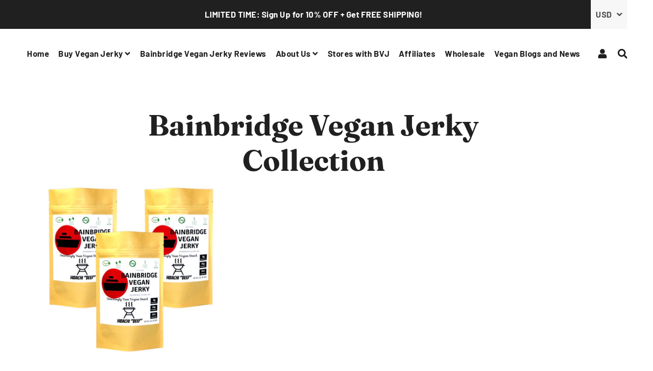

--- FILE ---
content_type: text/html; charset=utf-8
request_url: https://www.bainbridgevegan.com/collections/bainbridge-vegan-jerky/vegan-jerkey
body_size: 19835
content:
<!doctype html>
<html class="no-js" lang="en">
  <head>
<meta name="smart-seo-integrated" content="true" /><title>Bainbridge Vegan Jerky Collection</title>
<meta name="description" content="" />
<meta name="smartseo-keyword" content="" />
<meta name="smartseo-timestamp" content="0" />



<!-- Basic page needs ================================================== -->
  <meta charset="utf-8">
  <meta http-equiv="X-UA-Compatible" content="IE=edge,chrome=1">
  <link rel="canonical" href="https://www.bainbridgevegan.com/collections/bainbridge-vegan-jerky/vegan-jerkey">
  <meta name="viewport" content="width=device-width,initial-scale=1,shrink-to-fit=no">
  <meta name="theme-color" content="#5600e3">
  <meta name="apple-mobile-web-app-capable" content="yes">
  <meta name="mobile-web-app-capable" content="yes">
  <meta name="author" content="Debutify">

  <!-- Fav icon ================================================== -->
  
    <link sizes="192x192" rel="shortcut icon" href="//www.bainbridgevegan.com/cdn/shop/files/Favicon_BVJ_Logo_500_squared_trans_192x192.png?v=1614965782" type="image/png">
  

  <!-- Title and description ================================================== -->

  <!-- Social meta ================================================== -->
  <!-- /snippets/social-meta-tags.liquid -->




<meta property="og:site_name" content="Bainbridge Vegan Company">
<meta property="og:url" content="https://www.bainbridgevegan.com/collections/bainbridge-vegan-jerky/vegan-jerkey">
<meta property="og:title" content="Bainbridge Vegan Jerky Collection">
<meta property="og:type" content="product.group">
<meta property="og:description" content="Bainbridge Vegan Jerky goes beyond meat, to provide mouthwatering vegan / vegetarian jerky. Loaded with plant-based protein, all-natural, non-GMO, gluten-free vegan snacks. Resealable pouches keep the vegan meat fresh. Our meatless jerky is 100% vegan food. We produce top-tier fake meats loved by vegans and omnivores!">





  <meta name="twitter:site" content="@BainbridgeVegan">

<meta name="twitter:card" content="summary_large_image">
<meta name="twitter:title" content="Bainbridge Vegan Jerky Collection">
<meta name="twitter:description" content="Bainbridge Vegan Jerky goes beyond meat, to provide mouthwatering vegan / vegetarian jerky. Loaded with plant-based protein, all-natural, non-GMO, gluten-free vegan snacks. Resealable pouches keep the vegan meat fresh. Our meatless jerky is 100% vegan food. We produce top-tier fake meats loved by vegans and omnivores!">


  <!-- CSS ================================================== -->
  <link href="//www.bainbridgevegan.com/cdn/shop/t/2/assets/theme.scss.css?v=178047552263870209641759260734" rel="stylesheet" type="text/css" media="all" />

  <!-- Vendors ================================================== -->
  <link rel="stylesheet" href="https://use.fontawesome.com/releases/v5.7.2/css/all.css" integrity="sha384-fnmOCqbTlWIlj8LyTjo7mOUStjsKC4pOpQbqyi7RrhN7udi9RwhKkMHpvLbHG9Sr" crossorigin="anonymous">
  
  <!-- Sections ================================================== -->
  <script>
    window.theme = window.theme || {};
    theme.strings = {
      zoomClose: "Close (Esc)",
      zoomPrev: "Previous (Left arrow key)",
      zoomNext: "Next (Right arrow key)",
      moneyFormat: "${{amount}}",
      addressError: "Error looking up that address",
      addressNoResults: "No results for that address",
      addressQueryLimit: "You have exceeded the Google API usage limit. Consider upgrading to a \u003ca href=\"https:\/\/developers.google.com\/maps\/premium\/usage-limits\"\u003ePremium Plan\u003c\/a\u003e.",
      authError: "There was a problem authenticating your Google Maps account.",
      cartCookie: "Enable cookies to use the shopping cart"
    };
    theme.settings = {
      cartType: "drawer",
      gridType: null
    };
  </script>

  <script src="//www.bainbridgevegan.com/cdn/shop/t/2/assets/jquery-2.2.3.min.js?v=58211863146907186831613922582" type="text/javascript"></script>
  
  <script id="currencyDetector">
    function setCurrency(){
      if (localStorage.currencySet) {} else {
        $.getJSON('https://ipapi.co/json/', function(data) {
          var json = JSON.stringify(data, null, 2);
          var obj = JSON.parse(json);
          var currency = obj.currency;
          var defaultCurrency = "USD";
          var currencySelector = $(".currency-selector");
          var currentCurrency = currencySelector.val();
          var currencyForm = $(".currency-form");
          
          if (currency == currentCurrency) {} else {if (currency == 'CAD'){
                currencySelector.val('CAD').trigger('change');
              }else{
                currencySelector.val(defaultCurrency).trigger('change');
              }}
        });
      }
    }
    setCurrency();
  </script>
  
  <script src="//www.bainbridgevegan.com/cdn/shop/t/2/assets/lazysizes.min.js?v=155223123402716617051613922582" async="async"></script>

  <script src="//www.bainbridgevegan.com/cdn/shop/t/2/assets/theme.js?v=60893862518229241571613922594" defer="defer"></script>

  <!-- Header hook for plugins ================================================== -->
  <script>window.performance && window.performance.mark && window.performance.mark('shopify.content_for_header.start');</script><meta name="google-site-verification" content="CQj0RKcwZSeGKE3ZfNgQkuTsLE-mLOfQqJF73P4LDnA">
<meta name="facebook-domain-verification" content="x42o2eww2qa23kxdsr9dwb1m0hmpcm">
<meta name="facebook-domain-verification" content="cteyhm48ejr6jitztyz1w5y731n956">
<meta id="shopify-digital-wallet" name="shopify-digital-wallet" content="/54307520683/digital_wallets/dialog">
<meta name="shopify-checkout-api-token" content="2c7171fc93c18e2c088c4022d169fa50">
<meta id="in-context-paypal-metadata" data-shop-id="54307520683" data-venmo-supported="false" data-environment="production" data-locale="en_US" data-paypal-v4="true" data-currency="USD">
<link rel="alternate" type="application/atom+xml" title="Feed" href="/collections/bainbridge-vegan-jerky/vegan-jerkey.atom" />
<link rel="alternate" type="application/json+oembed" href="https://www.bainbridgevegan.com/collections/bainbridge-vegan-jerky/vegan-jerkey.oembed">
<script async="async" src="/checkouts/internal/preloads.js?locale=en-US"></script>
<link rel="preconnect" href="https://shop.app" crossorigin="anonymous">
<script async="async" src="https://shop.app/checkouts/internal/preloads.js?locale=en-US&shop_id=54307520683" crossorigin="anonymous"></script>
<script id="apple-pay-shop-capabilities" type="application/json">{"shopId":54307520683,"countryCode":"US","currencyCode":"USD","merchantCapabilities":["supports3DS"],"merchantId":"gid:\/\/shopify\/Shop\/54307520683","merchantName":"Bainbridge Vegan Company","requiredBillingContactFields":["postalAddress","email"],"requiredShippingContactFields":["postalAddress","email"],"shippingType":"shipping","supportedNetworks":["visa","masterCard","amex","discover","elo","jcb"],"total":{"type":"pending","label":"Bainbridge Vegan Company","amount":"1.00"},"shopifyPaymentsEnabled":true,"supportsSubscriptions":true}</script>
<script id="shopify-features" type="application/json">{"accessToken":"2c7171fc93c18e2c088c4022d169fa50","betas":["rich-media-storefront-analytics"],"domain":"www.bainbridgevegan.com","predictiveSearch":true,"shopId":54307520683,"locale":"en"}</script>
<script>var Shopify = Shopify || {};
Shopify.shop = "bainbridge-vegan.myshopify.com";
Shopify.locale = "en";
Shopify.currency = {"active":"USD","rate":"1.0"};
Shopify.country = "US";
Shopify.theme = {"name":"debutify Debutify 2.0.2","id":119940284587,"schema_name":"Debutify","schema_version":"2.0.1","theme_store_id":null,"role":"main"};
Shopify.theme.handle = "null";
Shopify.theme.style = {"id":null,"handle":null};
Shopify.cdnHost = "www.bainbridgevegan.com/cdn";
Shopify.routes = Shopify.routes || {};
Shopify.routes.root = "/";</script>
<script type="module">!function(o){(o.Shopify=o.Shopify||{}).modules=!0}(window);</script>
<script>!function(o){function n(){var o=[];function n(){o.push(Array.prototype.slice.apply(arguments))}return n.q=o,n}var t=o.Shopify=o.Shopify||{};t.loadFeatures=n(),t.autoloadFeatures=n()}(window);</script>
<script>
  window.ShopifyPay = window.ShopifyPay || {};
  window.ShopifyPay.apiHost = "shop.app\/pay";
  window.ShopifyPay.redirectState = null;
</script>
<script id="shop-js-analytics" type="application/json">{"pageType":"collection"}</script>
<script defer="defer" async type="module" src="//www.bainbridgevegan.com/cdn/shopifycloud/shop-js/modules/v2/client.init-shop-cart-sync_BT-GjEfc.en.esm.js"></script>
<script defer="defer" async type="module" src="//www.bainbridgevegan.com/cdn/shopifycloud/shop-js/modules/v2/chunk.common_D58fp_Oc.esm.js"></script>
<script defer="defer" async type="module" src="//www.bainbridgevegan.com/cdn/shopifycloud/shop-js/modules/v2/chunk.modal_xMitdFEc.esm.js"></script>
<script type="module">
  await import("//www.bainbridgevegan.com/cdn/shopifycloud/shop-js/modules/v2/client.init-shop-cart-sync_BT-GjEfc.en.esm.js");
await import("//www.bainbridgevegan.com/cdn/shopifycloud/shop-js/modules/v2/chunk.common_D58fp_Oc.esm.js");
await import("//www.bainbridgevegan.com/cdn/shopifycloud/shop-js/modules/v2/chunk.modal_xMitdFEc.esm.js");

  window.Shopify.SignInWithShop?.initShopCartSync?.({"fedCMEnabled":true,"windoidEnabled":true});

</script>
<script>
  window.Shopify = window.Shopify || {};
  if (!window.Shopify.featureAssets) window.Shopify.featureAssets = {};
  window.Shopify.featureAssets['shop-js'] = {"shop-cart-sync":["modules/v2/client.shop-cart-sync_DZOKe7Ll.en.esm.js","modules/v2/chunk.common_D58fp_Oc.esm.js","modules/v2/chunk.modal_xMitdFEc.esm.js"],"init-fed-cm":["modules/v2/client.init-fed-cm_B6oLuCjv.en.esm.js","modules/v2/chunk.common_D58fp_Oc.esm.js","modules/v2/chunk.modal_xMitdFEc.esm.js"],"shop-cash-offers":["modules/v2/client.shop-cash-offers_D2sdYoxE.en.esm.js","modules/v2/chunk.common_D58fp_Oc.esm.js","modules/v2/chunk.modal_xMitdFEc.esm.js"],"shop-login-button":["modules/v2/client.shop-login-button_QeVjl5Y3.en.esm.js","modules/v2/chunk.common_D58fp_Oc.esm.js","modules/v2/chunk.modal_xMitdFEc.esm.js"],"pay-button":["modules/v2/client.pay-button_DXTOsIq6.en.esm.js","modules/v2/chunk.common_D58fp_Oc.esm.js","modules/v2/chunk.modal_xMitdFEc.esm.js"],"shop-button":["modules/v2/client.shop-button_DQZHx9pm.en.esm.js","modules/v2/chunk.common_D58fp_Oc.esm.js","modules/v2/chunk.modal_xMitdFEc.esm.js"],"avatar":["modules/v2/client.avatar_BTnouDA3.en.esm.js"],"init-windoid":["modules/v2/client.init-windoid_CR1B-cfM.en.esm.js","modules/v2/chunk.common_D58fp_Oc.esm.js","modules/v2/chunk.modal_xMitdFEc.esm.js"],"init-shop-for-new-customer-accounts":["modules/v2/client.init-shop-for-new-customer-accounts_C_vY_xzh.en.esm.js","modules/v2/client.shop-login-button_QeVjl5Y3.en.esm.js","modules/v2/chunk.common_D58fp_Oc.esm.js","modules/v2/chunk.modal_xMitdFEc.esm.js"],"init-shop-email-lookup-coordinator":["modules/v2/client.init-shop-email-lookup-coordinator_BI7n9ZSv.en.esm.js","modules/v2/chunk.common_D58fp_Oc.esm.js","modules/v2/chunk.modal_xMitdFEc.esm.js"],"init-shop-cart-sync":["modules/v2/client.init-shop-cart-sync_BT-GjEfc.en.esm.js","modules/v2/chunk.common_D58fp_Oc.esm.js","modules/v2/chunk.modal_xMitdFEc.esm.js"],"shop-toast-manager":["modules/v2/client.shop-toast-manager_DiYdP3xc.en.esm.js","modules/v2/chunk.common_D58fp_Oc.esm.js","modules/v2/chunk.modal_xMitdFEc.esm.js"],"init-customer-accounts":["modules/v2/client.init-customer-accounts_D9ZNqS-Q.en.esm.js","modules/v2/client.shop-login-button_QeVjl5Y3.en.esm.js","modules/v2/chunk.common_D58fp_Oc.esm.js","modules/v2/chunk.modal_xMitdFEc.esm.js"],"init-customer-accounts-sign-up":["modules/v2/client.init-customer-accounts-sign-up_iGw4briv.en.esm.js","modules/v2/client.shop-login-button_QeVjl5Y3.en.esm.js","modules/v2/chunk.common_D58fp_Oc.esm.js","modules/v2/chunk.modal_xMitdFEc.esm.js"],"shop-follow-button":["modules/v2/client.shop-follow-button_CqMgW2wH.en.esm.js","modules/v2/chunk.common_D58fp_Oc.esm.js","modules/v2/chunk.modal_xMitdFEc.esm.js"],"checkout-modal":["modules/v2/client.checkout-modal_xHeaAweL.en.esm.js","modules/v2/chunk.common_D58fp_Oc.esm.js","modules/v2/chunk.modal_xMitdFEc.esm.js"],"shop-login":["modules/v2/client.shop-login_D91U-Q7h.en.esm.js","modules/v2/chunk.common_D58fp_Oc.esm.js","modules/v2/chunk.modal_xMitdFEc.esm.js"],"lead-capture":["modules/v2/client.lead-capture_BJmE1dJe.en.esm.js","modules/v2/chunk.common_D58fp_Oc.esm.js","modules/v2/chunk.modal_xMitdFEc.esm.js"],"payment-terms":["modules/v2/client.payment-terms_Ci9AEqFq.en.esm.js","modules/v2/chunk.common_D58fp_Oc.esm.js","modules/v2/chunk.modal_xMitdFEc.esm.js"]};
</script>
<script>(function() {
  var isLoaded = false;
  function asyncLoad() {
    if (isLoaded) return;
    isLoaded = true;
    var urls = ["\/\/cdn.shopify.com\/proxy\/ca0b6cad4103ed65769e122511dfc885472c54314ed1c06cda59d615004870ca\/api.goaffpro.com\/loader.js?shop=bainbridge-vegan.myshopify.com\u0026sp-cache-control=cHVibGljLCBtYXgtYWdlPTkwMA"];
    for (var i = 0; i < urls.length; i++) {
      var s = document.createElement('script');
      s.type = 'text/javascript';
      s.async = true;
      s.src = urls[i];
      var x = document.getElementsByTagName('script')[0];
      x.parentNode.insertBefore(s, x);
    }
  };
  if(window.attachEvent) {
    window.attachEvent('onload', asyncLoad);
  } else {
    window.addEventListener('load', asyncLoad, false);
  }
})();</script>
<script id="__st">var __st={"a":54307520683,"offset":-28800,"reqid":"f2c71404-41f8-4129-b0bd-5b7ee5014329-1769267287","pageurl":"www.bainbridgevegan.com\/collections\/bainbridge-vegan-jerky\/vegan-jerkey","u":"71311a93c713","p":"collection","rtyp":"collection","rid":247054368939};</script>
<script>window.ShopifyPaypalV4VisibilityTracking = true;</script>
<script id="captcha-bootstrap">!function(){'use strict';const t='contact',e='account',n='new_comment',o=[[t,t],['blogs',n],['comments',n],[t,'customer']],c=[[e,'customer_login'],[e,'guest_login'],[e,'recover_customer_password'],[e,'create_customer']],r=t=>t.map((([t,e])=>`form[action*='/${t}']:not([data-nocaptcha='true']) input[name='form_type'][value='${e}']`)).join(','),a=t=>()=>t?[...document.querySelectorAll(t)].map((t=>t.form)):[];function s(){const t=[...o],e=r(t);return a(e)}const i='password',u='form_key',d=['recaptcha-v3-token','g-recaptcha-response','h-captcha-response',i],f=()=>{try{return window.sessionStorage}catch{return}},m='__shopify_v',_=t=>t.elements[u];function p(t,e,n=!1){try{const o=window.sessionStorage,c=JSON.parse(o.getItem(e)),{data:r}=function(t){const{data:e,action:n}=t;return t[m]||n?{data:e,action:n}:{data:t,action:n}}(c);for(const[e,n]of Object.entries(r))t.elements[e]&&(t.elements[e].value=n);n&&o.removeItem(e)}catch(o){console.error('form repopulation failed',{error:o})}}const l='form_type',E='cptcha';function T(t){t.dataset[E]=!0}const w=window,h=w.document,L='Shopify',v='ce_forms',y='captcha';let A=!1;((t,e)=>{const n=(g='f06e6c50-85a8-45c8-87d0-21a2b65856fe',I='https://cdn.shopify.com/shopifycloud/storefront-forms-hcaptcha/ce_storefront_forms_captcha_hcaptcha.v1.5.2.iife.js',D={infoText:'Protected by hCaptcha',privacyText:'Privacy',termsText:'Terms'},(t,e,n)=>{const o=w[L][v],c=o.bindForm;if(c)return c(t,g,e,D).then(n);var r;o.q.push([[t,g,e,D],n]),r=I,A||(h.body.append(Object.assign(h.createElement('script'),{id:'captcha-provider',async:!0,src:r})),A=!0)});var g,I,D;w[L]=w[L]||{},w[L][v]=w[L][v]||{},w[L][v].q=[],w[L][y]=w[L][y]||{},w[L][y].protect=function(t,e){n(t,void 0,e),T(t)},Object.freeze(w[L][y]),function(t,e,n,w,h,L){const[v,y,A,g]=function(t,e,n){const i=e?o:[],u=t?c:[],d=[...i,...u],f=r(d),m=r(i),_=r(d.filter((([t,e])=>n.includes(e))));return[a(f),a(m),a(_),s()]}(w,h,L),I=t=>{const e=t.target;return e instanceof HTMLFormElement?e:e&&e.form},D=t=>v().includes(t);t.addEventListener('submit',(t=>{const e=I(t);if(!e)return;const n=D(e)&&!e.dataset.hcaptchaBound&&!e.dataset.recaptchaBound,o=_(e),c=g().includes(e)&&(!o||!o.value);(n||c)&&t.preventDefault(),c&&!n&&(function(t){try{if(!f())return;!function(t){const e=f();if(!e)return;const n=_(t);if(!n)return;const o=n.value;o&&e.removeItem(o)}(t);const e=Array.from(Array(32),(()=>Math.random().toString(36)[2])).join('');!function(t,e){_(t)||t.append(Object.assign(document.createElement('input'),{type:'hidden',name:u})),t.elements[u].value=e}(t,e),function(t,e){const n=f();if(!n)return;const o=[...t.querySelectorAll(`input[type='${i}']`)].map((({name:t})=>t)),c=[...d,...o],r={};for(const[a,s]of new FormData(t).entries())c.includes(a)||(r[a]=s);n.setItem(e,JSON.stringify({[m]:1,action:t.action,data:r}))}(t,e)}catch(e){console.error('failed to persist form',e)}}(e),e.submit())}));const S=(t,e)=>{t&&!t.dataset[E]&&(n(t,e.some((e=>e===t))),T(t))};for(const o of['focusin','change'])t.addEventListener(o,(t=>{const e=I(t);D(e)&&S(e,y())}));const B=e.get('form_key'),M=e.get(l),P=B&&M;t.addEventListener('DOMContentLoaded',(()=>{const t=y();if(P)for(const e of t)e.elements[l].value===M&&p(e,B);[...new Set([...A(),...v().filter((t=>'true'===t.dataset.shopifyCaptcha))])].forEach((e=>S(e,t)))}))}(h,new URLSearchParams(w.location.search),n,t,e,['guest_login'])})(!0,!0)}();</script>
<script integrity="sha256-4kQ18oKyAcykRKYeNunJcIwy7WH5gtpwJnB7kiuLZ1E=" data-source-attribution="shopify.loadfeatures" defer="defer" src="//www.bainbridgevegan.com/cdn/shopifycloud/storefront/assets/storefront/load_feature-a0a9edcb.js" crossorigin="anonymous"></script>
<script crossorigin="anonymous" defer="defer" src="//www.bainbridgevegan.com/cdn/shopifycloud/storefront/assets/shopify_pay/storefront-65b4c6d7.js?v=20250812"></script>
<script data-source-attribution="shopify.dynamic_checkout.dynamic.init">var Shopify=Shopify||{};Shopify.PaymentButton=Shopify.PaymentButton||{isStorefrontPortableWallets:!0,init:function(){window.Shopify.PaymentButton.init=function(){};var t=document.createElement("script");t.src="https://www.bainbridgevegan.com/cdn/shopifycloud/portable-wallets/latest/portable-wallets.en.js",t.type="module",document.head.appendChild(t)}};
</script>
<script data-source-attribution="shopify.dynamic_checkout.buyer_consent">
  function portableWalletsHideBuyerConsent(e){var t=document.getElementById("shopify-buyer-consent"),n=document.getElementById("shopify-subscription-policy-button");t&&n&&(t.classList.add("hidden"),t.setAttribute("aria-hidden","true"),n.removeEventListener("click",e))}function portableWalletsShowBuyerConsent(e){var t=document.getElementById("shopify-buyer-consent"),n=document.getElementById("shopify-subscription-policy-button");t&&n&&(t.classList.remove("hidden"),t.removeAttribute("aria-hidden"),n.addEventListener("click",e))}window.Shopify?.PaymentButton&&(window.Shopify.PaymentButton.hideBuyerConsent=portableWalletsHideBuyerConsent,window.Shopify.PaymentButton.showBuyerConsent=portableWalletsShowBuyerConsent);
</script>
<script data-source-attribution="shopify.dynamic_checkout.cart.bootstrap">document.addEventListener("DOMContentLoaded",(function(){function t(){return document.querySelector("shopify-accelerated-checkout-cart, shopify-accelerated-checkout")}if(t())Shopify.PaymentButton.init();else{new MutationObserver((function(e,n){t()&&(Shopify.PaymentButton.init(),n.disconnect())})).observe(document.body,{childList:!0,subtree:!0})}}));
</script>
<link id="shopify-accelerated-checkout-styles" rel="stylesheet" media="screen" href="https://www.bainbridgevegan.com/cdn/shopifycloud/portable-wallets/latest/accelerated-checkout-backwards-compat.css" crossorigin="anonymous">
<style id="shopify-accelerated-checkout-cart">
        #shopify-buyer-consent {
  margin-top: 1em;
  display: inline-block;
  width: 100%;
}

#shopify-buyer-consent.hidden {
  display: none;
}

#shopify-subscription-policy-button {
  background: none;
  border: none;
  padding: 0;
  text-decoration: underline;
  font-size: inherit;
  cursor: pointer;
}

#shopify-subscription-policy-button::before {
  box-shadow: none;
}

      </style>

<script>window.performance && window.performance.mark && window.performance.mark('shopify.content_for_header.end');</script>
  
  <script src="//www.bainbridgevegan.com/cdn/shop/t/2/assets/modernizr.min.js?v=21391054748206432451613922583" type="text/javascript"></script>

  
  
  
<!-- "snippets/booster-common.liquid" was not rendered, the associated app was uninstalled -->
<script defer src='https://cdn.debutify.com/scripts/production/YmFpbmJyaWRnZS12ZWdhbi5teXNob3BpZnkuY29t/debutify_script_tags.js'></script><meta property="og:image" content="https://cdn.shopify.com/s/files/1/0543/0752/0683/files/BVJ_Logo_1200_x_628_Shopify_d6bb560b-f8b5-4f00-84c5-64c17bc8af3f.png?v=1615402778" />
<meta property="og:image:secure_url" content="https://cdn.shopify.com/s/files/1/0543/0752/0683/files/BVJ_Logo_1200_x_628_Shopify_d6bb560b-f8b5-4f00-84c5-64c17bc8af3f.png?v=1615402778" />
<meta property="og:image:width" content="1200" />
<meta property="og:image:height" content="628" />
<link href="https://monorail-edge.shopifysvc.com" rel="dns-prefetch">
<script>(function(){if ("sendBeacon" in navigator && "performance" in window) {try {var session_token_from_headers = performance.getEntriesByType('navigation')[0].serverTiming.find(x => x.name == '_s').description;} catch {var session_token_from_headers = undefined;}var session_cookie_matches = document.cookie.match(/_shopify_s=([^;]*)/);var session_token_from_cookie = session_cookie_matches && session_cookie_matches.length === 2 ? session_cookie_matches[1] : "";var session_token = session_token_from_headers || session_token_from_cookie || "";function handle_abandonment_event(e) {var entries = performance.getEntries().filter(function(entry) {return /monorail-edge.shopifysvc.com/.test(entry.name);});if (!window.abandonment_tracked && entries.length === 0) {window.abandonment_tracked = true;var currentMs = Date.now();var navigation_start = performance.timing.navigationStart;var payload = {shop_id: 54307520683,url: window.location.href,navigation_start,duration: currentMs - navigation_start,session_token,page_type: "collection"};window.navigator.sendBeacon("https://monorail-edge.shopifysvc.com/v1/produce", JSON.stringify({schema_id: "online_store_buyer_site_abandonment/1.1",payload: payload,metadata: {event_created_at_ms: currentMs,event_sent_at_ms: currentMs}}));}}window.addEventListener('pagehide', handle_abandonment_event);}}());</script>
<script id="web-pixels-manager-setup">(function e(e,d,r,n,o){if(void 0===o&&(o={}),!Boolean(null===(a=null===(i=window.Shopify)||void 0===i?void 0:i.analytics)||void 0===a?void 0:a.replayQueue)){var i,a;window.Shopify=window.Shopify||{};var t=window.Shopify;t.analytics=t.analytics||{};var s=t.analytics;s.replayQueue=[],s.publish=function(e,d,r){return s.replayQueue.push([e,d,r]),!0};try{self.performance.mark("wpm:start")}catch(e){}var l=function(){var e={modern:/Edge?\/(1{2}[4-9]|1[2-9]\d|[2-9]\d{2}|\d{4,})\.\d+(\.\d+|)|Firefox\/(1{2}[4-9]|1[2-9]\d|[2-9]\d{2}|\d{4,})\.\d+(\.\d+|)|Chrom(ium|e)\/(9{2}|\d{3,})\.\d+(\.\d+|)|(Maci|X1{2}).+ Version\/(15\.\d+|(1[6-9]|[2-9]\d|\d{3,})\.\d+)([,.]\d+|)( \(\w+\)|)( Mobile\/\w+|) Safari\/|Chrome.+OPR\/(9{2}|\d{3,})\.\d+\.\d+|(CPU[ +]OS|iPhone[ +]OS|CPU[ +]iPhone|CPU IPhone OS|CPU iPad OS)[ +]+(15[._]\d+|(1[6-9]|[2-9]\d|\d{3,})[._]\d+)([._]\d+|)|Android:?[ /-](13[3-9]|1[4-9]\d|[2-9]\d{2}|\d{4,})(\.\d+|)(\.\d+|)|Android.+Firefox\/(13[5-9]|1[4-9]\d|[2-9]\d{2}|\d{4,})\.\d+(\.\d+|)|Android.+Chrom(ium|e)\/(13[3-9]|1[4-9]\d|[2-9]\d{2}|\d{4,})\.\d+(\.\d+|)|SamsungBrowser\/([2-9]\d|\d{3,})\.\d+/,legacy:/Edge?\/(1[6-9]|[2-9]\d|\d{3,})\.\d+(\.\d+|)|Firefox\/(5[4-9]|[6-9]\d|\d{3,})\.\d+(\.\d+|)|Chrom(ium|e)\/(5[1-9]|[6-9]\d|\d{3,})\.\d+(\.\d+|)([\d.]+$|.*Safari\/(?![\d.]+ Edge\/[\d.]+$))|(Maci|X1{2}).+ Version\/(10\.\d+|(1[1-9]|[2-9]\d|\d{3,})\.\d+)([,.]\d+|)( \(\w+\)|)( Mobile\/\w+|) Safari\/|Chrome.+OPR\/(3[89]|[4-9]\d|\d{3,})\.\d+\.\d+|(CPU[ +]OS|iPhone[ +]OS|CPU[ +]iPhone|CPU IPhone OS|CPU iPad OS)[ +]+(10[._]\d+|(1[1-9]|[2-9]\d|\d{3,})[._]\d+)([._]\d+|)|Android:?[ /-](13[3-9]|1[4-9]\d|[2-9]\d{2}|\d{4,})(\.\d+|)(\.\d+|)|Mobile Safari.+OPR\/([89]\d|\d{3,})\.\d+\.\d+|Android.+Firefox\/(13[5-9]|1[4-9]\d|[2-9]\d{2}|\d{4,})\.\d+(\.\d+|)|Android.+Chrom(ium|e)\/(13[3-9]|1[4-9]\d|[2-9]\d{2}|\d{4,})\.\d+(\.\d+|)|Android.+(UC? ?Browser|UCWEB|U3)[ /]?(15\.([5-9]|\d{2,})|(1[6-9]|[2-9]\d|\d{3,})\.\d+)\.\d+|SamsungBrowser\/(5\.\d+|([6-9]|\d{2,})\.\d+)|Android.+MQ{2}Browser\/(14(\.(9|\d{2,})|)|(1[5-9]|[2-9]\d|\d{3,})(\.\d+|))(\.\d+|)|K[Aa][Ii]OS\/(3\.\d+|([4-9]|\d{2,})\.\d+)(\.\d+|)/},d=e.modern,r=e.legacy,n=navigator.userAgent;return n.match(d)?"modern":n.match(r)?"legacy":"unknown"}(),u="modern"===l?"modern":"legacy",c=(null!=n?n:{modern:"",legacy:""})[u],f=function(e){return[e.baseUrl,"/wpm","/b",e.hashVersion,"modern"===e.buildTarget?"m":"l",".js"].join("")}({baseUrl:d,hashVersion:r,buildTarget:u}),m=function(e){var d=e.version,r=e.bundleTarget,n=e.surface,o=e.pageUrl,i=e.monorailEndpoint;return{emit:function(e){var a=e.status,t=e.errorMsg,s=(new Date).getTime(),l=JSON.stringify({metadata:{event_sent_at_ms:s},events:[{schema_id:"web_pixels_manager_load/3.1",payload:{version:d,bundle_target:r,page_url:o,status:a,surface:n,error_msg:t},metadata:{event_created_at_ms:s}}]});if(!i)return console&&console.warn&&console.warn("[Web Pixels Manager] No Monorail endpoint provided, skipping logging."),!1;try{return self.navigator.sendBeacon.bind(self.navigator)(i,l)}catch(e){}var u=new XMLHttpRequest;try{return u.open("POST",i,!0),u.setRequestHeader("Content-Type","text/plain"),u.send(l),!0}catch(e){return console&&console.warn&&console.warn("[Web Pixels Manager] Got an unhandled error while logging to Monorail."),!1}}}}({version:r,bundleTarget:l,surface:e.surface,pageUrl:self.location.href,monorailEndpoint:e.monorailEndpoint});try{o.browserTarget=l,function(e){var d=e.src,r=e.async,n=void 0===r||r,o=e.onload,i=e.onerror,a=e.sri,t=e.scriptDataAttributes,s=void 0===t?{}:t,l=document.createElement("script"),u=document.querySelector("head"),c=document.querySelector("body");if(l.async=n,l.src=d,a&&(l.integrity=a,l.crossOrigin="anonymous"),s)for(var f in s)if(Object.prototype.hasOwnProperty.call(s,f))try{l.dataset[f]=s[f]}catch(e){}if(o&&l.addEventListener("load",o),i&&l.addEventListener("error",i),u)u.appendChild(l);else{if(!c)throw new Error("Did not find a head or body element to append the script");c.appendChild(l)}}({src:f,async:!0,onload:function(){if(!function(){var e,d;return Boolean(null===(d=null===(e=window.Shopify)||void 0===e?void 0:e.analytics)||void 0===d?void 0:d.initialized)}()){var d=window.webPixelsManager.init(e)||void 0;if(d){var r=window.Shopify.analytics;r.replayQueue.forEach((function(e){var r=e[0],n=e[1],o=e[2];d.publishCustomEvent(r,n,o)})),r.replayQueue=[],r.publish=d.publishCustomEvent,r.visitor=d.visitor,r.initialized=!0}}},onerror:function(){return m.emit({status:"failed",errorMsg:"".concat(f," has failed to load")})},sri:function(e){var d=/^sha384-[A-Za-z0-9+/=]+$/;return"string"==typeof e&&d.test(e)}(c)?c:"",scriptDataAttributes:o}),m.emit({status:"loading"})}catch(e){m.emit({status:"failed",errorMsg:(null==e?void 0:e.message)||"Unknown error"})}}})({shopId: 54307520683,storefrontBaseUrl: "https://www.bainbridgevegan.com",extensionsBaseUrl: "https://extensions.shopifycdn.com/cdn/shopifycloud/web-pixels-manager",monorailEndpoint: "https://monorail-edge.shopifysvc.com/unstable/produce_batch",surface: "storefront-renderer",enabledBetaFlags: ["2dca8a86"],webPixelsConfigList: [{"id":"1078001835","configuration":"{\"shop\":\"bainbridge-vegan.myshopify.com\",\"cookie_duration\":\"604800\"}","eventPayloadVersion":"v1","runtimeContext":"STRICT","scriptVersion":"a2e7513c3708f34b1f617d7ce88f9697","type":"APP","apiClientId":2744533,"privacyPurposes":["ANALYTICS","MARKETING"],"dataSharingAdjustments":{"protectedCustomerApprovalScopes":["read_customer_address","read_customer_email","read_customer_name","read_customer_personal_data","read_customer_phone"]}},{"id":"516423851","configuration":"{\"config\":\"{\\\"pixel_id\\\":\\\"AW-940720716\\\",\\\"target_country\\\":\\\"US\\\",\\\"gtag_events\\\":[{\\\"type\\\":\\\"search\\\",\\\"action_label\\\":\\\"AW-940720716\\\/zhpdCJ3zrd0BEMyEycAD\\\"},{\\\"type\\\":\\\"begin_checkout\\\",\\\"action_label\\\":\\\"AW-940720716\\\/V7VDCJrzrd0BEMyEycAD\\\"},{\\\"type\\\":\\\"view_item\\\",\\\"action_label\\\":[\\\"AW-940720716\\\/kEkJCJTzrd0BEMyEycAD\\\",\\\"MC-0ERYR6MNLG\\\"]},{\\\"type\\\":\\\"purchase\\\",\\\"action_label\\\":[\\\"AW-940720716\\\/MfguCJHzrd0BEMyEycAD\\\",\\\"MC-0ERYR6MNLG\\\"]},{\\\"type\\\":\\\"page_view\\\",\\\"action_label\\\":[\\\"AW-940720716\\\/FcMHCI7zrd0BEMyEycAD\\\",\\\"MC-0ERYR6MNLG\\\"]},{\\\"type\\\":\\\"add_payment_info\\\",\\\"action_label\\\":\\\"AW-940720716\\\/Bb5-CKDzrd0BEMyEycAD\\\"},{\\\"type\\\":\\\"add_to_cart\\\",\\\"action_label\\\":\\\"AW-940720716\\\/JR6aCJfzrd0BEMyEycAD\\\"}],\\\"enable_monitoring_mode\\\":false}\"}","eventPayloadVersion":"v1","runtimeContext":"OPEN","scriptVersion":"b2a88bafab3e21179ed38636efcd8a93","type":"APP","apiClientId":1780363,"privacyPurposes":[],"dataSharingAdjustments":{"protectedCustomerApprovalScopes":["read_customer_address","read_customer_email","read_customer_name","read_customer_personal_data","read_customer_phone"]}},{"id":"188711083","configuration":"{\"pixel_id\":\"185496040076275\",\"pixel_type\":\"facebook_pixel\",\"metaapp_system_user_token\":\"-\"}","eventPayloadVersion":"v1","runtimeContext":"OPEN","scriptVersion":"ca16bc87fe92b6042fbaa3acc2fbdaa6","type":"APP","apiClientId":2329312,"privacyPurposes":["ANALYTICS","MARKETING","SALE_OF_DATA"],"dataSharingAdjustments":{"protectedCustomerApprovalScopes":["read_customer_address","read_customer_email","read_customer_name","read_customer_personal_data","read_customer_phone"]}},{"id":"68976811","configuration":"{\"tagID\":\"2612894129372\"}","eventPayloadVersion":"v1","runtimeContext":"STRICT","scriptVersion":"18031546ee651571ed29edbe71a3550b","type":"APP","apiClientId":3009811,"privacyPurposes":["ANALYTICS","MARKETING","SALE_OF_DATA"],"dataSharingAdjustments":{"protectedCustomerApprovalScopes":["read_customer_address","read_customer_email","read_customer_name","read_customer_personal_data","read_customer_phone"]}},{"id":"89030827","eventPayloadVersion":"v1","runtimeContext":"LAX","scriptVersion":"1","type":"CUSTOM","privacyPurposes":["ANALYTICS"],"name":"Google Analytics tag (migrated)"},{"id":"shopify-app-pixel","configuration":"{}","eventPayloadVersion":"v1","runtimeContext":"STRICT","scriptVersion":"0450","apiClientId":"shopify-pixel","type":"APP","privacyPurposes":["ANALYTICS","MARKETING"]},{"id":"shopify-custom-pixel","eventPayloadVersion":"v1","runtimeContext":"LAX","scriptVersion":"0450","apiClientId":"shopify-pixel","type":"CUSTOM","privacyPurposes":["ANALYTICS","MARKETING"]}],isMerchantRequest: false,initData: {"shop":{"name":"Bainbridge Vegan Company","paymentSettings":{"currencyCode":"USD"},"myshopifyDomain":"bainbridge-vegan.myshopify.com","countryCode":"US","storefrontUrl":"https:\/\/www.bainbridgevegan.com"},"customer":null,"cart":null,"checkout":null,"productVariants":[],"purchasingCompany":null},},"https://www.bainbridgevegan.com/cdn","fcfee988w5aeb613cpc8e4bc33m6693e112",{"modern":"","legacy":""},{"shopId":"54307520683","storefrontBaseUrl":"https:\/\/www.bainbridgevegan.com","extensionBaseUrl":"https:\/\/extensions.shopifycdn.com\/cdn\/shopifycloud\/web-pixels-manager","surface":"storefront-renderer","enabledBetaFlags":"[\"2dca8a86\"]","isMerchantRequest":"false","hashVersion":"fcfee988w5aeb613cpc8e4bc33m6693e112","publish":"custom","events":"[[\"page_viewed\",{}],[\"collection_viewed\",{\"collection\":{\"id\":\"247054368939\",\"title\":\"Bainbridge Vegan Jerky Collection\",\"productVariants\":[{\"price\":{\"amount\":26.5,\"currencyCode\":\"USD\"},\"product\":{\"title\":\"Bainbridge Vegan Jerky - Hibachi \\\"Beef\\\" Vegan Beef Jerky, 3 oz (Pack of 3)\",\"vendor\":\"Bainbridge Vegan Jerky\",\"id\":\"6240100319403\",\"untranslatedTitle\":\"Bainbridge Vegan Jerky - Hibachi \\\"Beef\\\" Vegan Beef Jerky, 3 oz (Pack of 3)\",\"url\":\"\/products\/hibachibeef\",\"type\":\"Grocery \u0026 Gourmet Food\"},\"id\":\"38135450632363\",\"image\":{\"src\":\"\/\/www.bainbridgevegan.com\/cdn\/shop\/products\/1Hibachi3PKHighContrast7.28.212000.png?v=1628893076\"},\"sku\":\"398PL714BVJHIBACHI3OZ3PK2499\",\"title\":\"Default Title\",\"untranslatedTitle\":\"Default Title\"}]}}]]"});</script><script>
  window.ShopifyAnalytics = window.ShopifyAnalytics || {};
  window.ShopifyAnalytics.meta = window.ShopifyAnalytics.meta || {};
  window.ShopifyAnalytics.meta.currency = 'USD';
  var meta = {"products":[{"id":6240100319403,"gid":"gid:\/\/shopify\/Product\/6240100319403","vendor":"Bainbridge Vegan Jerky","type":"Grocery \u0026 Gourmet Food","handle":"hibachibeef","variants":[{"id":38135450632363,"price":2650,"name":"Bainbridge Vegan Jerky - Hibachi \"Beef\" Vegan Beef Jerky, 3 oz (Pack of 3)","public_title":null,"sku":"398PL714BVJHIBACHI3OZ3PK2499"}],"remote":false}],"page":{"pageType":"collection","resourceType":"collection","resourceId":247054368939,"requestId":"f2c71404-41f8-4129-b0bd-5b7ee5014329-1769267287"}};
  for (var attr in meta) {
    window.ShopifyAnalytics.meta[attr] = meta[attr];
  }
</script>
<script class="analytics">
  (function () {
    var customDocumentWrite = function(content) {
      var jquery = null;

      if (window.jQuery) {
        jquery = window.jQuery;
      } else if (window.Checkout && window.Checkout.$) {
        jquery = window.Checkout.$;
      }

      if (jquery) {
        jquery('body').append(content);
      }
    };

    var hasLoggedConversion = function(token) {
      if (token) {
        return document.cookie.indexOf('loggedConversion=' + token) !== -1;
      }
      return false;
    }

    var setCookieIfConversion = function(token) {
      if (token) {
        var twoMonthsFromNow = new Date(Date.now());
        twoMonthsFromNow.setMonth(twoMonthsFromNow.getMonth() + 2);

        document.cookie = 'loggedConversion=' + token + '; expires=' + twoMonthsFromNow;
      }
    }

    var trekkie = window.ShopifyAnalytics.lib = window.trekkie = window.trekkie || [];
    if (trekkie.integrations) {
      return;
    }
    trekkie.methods = [
      'identify',
      'page',
      'ready',
      'track',
      'trackForm',
      'trackLink'
    ];
    trekkie.factory = function(method) {
      return function() {
        var args = Array.prototype.slice.call(arguments);
        args.unshift(method);
        trekkie.push(args);
        return trekkie;
      };
    };
    for (var i = 0; i < trekkie.methods.length; i++) {
      var key = trekkie.methods[i];
      trekkie[key] = trekkie.factory(key);
    }
    trekkie.load = function(config) {
      trekkie.config = config || {};
      trekkie.config.initialDocumentCookie = document.cookie;
      var first = document.getElementsByTagName('script')[0];
      var script = document.createElement('script');
      script.type = 'text/javascript';
      script.onerror = function(e) {
        var scriptFallback = document.createElement('script');
        scriptFallback.type = 'text/javascript';
        scriptFallback.onerror = function(error) {
                var Monorail = {
      produce: function produce(monorailDomain, schemaId, payload) {
        var currentMs = new Date().getTime();
        var event = {
          schema_id: schemaId,
          payload: payload,
          metadata: {
            event_created_at_ms: currentMs,
            event_sent_at_ms: currentMs
          }
        };
        return Monorail.sendRequest("https://" + monorailDomain + "/v1/produce", JSON.stringify(event));
      },
      sendRequest: function sendRequest(endpointUrl, payload) {
        // Try the sendBeacon API
        if (window && window.navigator && typeof window.navigator.sendBeacon === 'function' && typeof window.Blob === 'function' && !Monorail.isIos12()) {
          var blobData = new window.Blob([payload], {
            type: 'text/plain'
          });

          if (window.navigator.sendBeacon(endpointUrl, blobData)) {
            return true;
          } // sendBeacon was not successful

        } // XHR beacon

        var xhr = new XMLHttpRequest();

        try {
          xhr.open('POST', endpointUrl);
          xhr.setRequestHeader('Content-Type', 'text/plain');
          xhr.send(payload);
        } catch (e) {
          console.log(e);
        }

        return false;
      },
      isIos12: function isIos12() {
        return window.navigator.userAgent.lastIndexOf('iPhone; CPU iPhone OS 12_') !== -1 || window.navigator.userAgent.lastIndexOf('iPad; CPU OS 12_') !== -1;
      }
    };
    Monorail.produce('monorail-edge.shopifysvc.com',
      'trekkie_storefront_load_errors/1.1',
      {shop_id: 54307520683,
      theme_id: 119940284587,
      app_name: "storefront",
      context_url: window.location.href,
      source_url: "//www.bainbridgevegan.com/cdn/s/trekkie.storefront.8d95595f799fbf7e1d32231b9a28fd43b70c67d3.min.js"});

        };
        scriptFallback.async = true;
        scriptFallback.src = '//www.bainbridgevegan.com/cdn/s/trekkie.storefront.8d95595f799fbf7e1d32231b9a28fd43b70c67d3.min.js';
        first.parentNode.insertBefore(scriptFallback, first);
      };
      script.async = true;
      script.src = '//www.bainbridgevegan.com/cdn/s/trekkie.storefront.8d95595f799fbf7e1d32231b9a28fd43b70c67d3.min.js';
      first.parentNode.insertBefore(script, first);
    };
    trekkie.load(
      {"Trekkie":{"appName":"storefront","development":false,"defaultAttributes":{"shopId":54307520683,"isMerchantRequest":null,"themeId":119940284587,"themeCityHash":"18130496676389841179","contentLanguage":"en","currency":"USD","eventMetadataId":"8d6fae97-fbf7-44ad-9409-1377c8bdf784"},"isServerSideCookieWritingEnabled":true,"monorailRegion":"shop_domain","enabledBetaFlags":["65f19447"]},"Session Attribution":{},"S2S":{"facebookCapiEnabled":true,"source":"trekkie-storefront-renderer","apiClientId":580111}}
    );

    var loaded = false;
    trekkie.ready(function() {
      if (loaded) return;
      loaded = true;

      window.ShopifyAnalytics.lib = window.trekkie;

      var originalDocumentWrite = document.write;
      document.write = customDocumentWrite;
      try { window.ShopifyAnalytics.merchantGoogleAnalytics.call(this); } catch(error) {};
      document.write = originalDocumentWrite;

      window.ShopifyAnalytics.lib.page(null,{"pageType":"collection","resourceType":"collection","resourceId":247054368939,"requestId":"f2c71404-41f8-4129-b0bd-5b7ee5014329-1769267287","shopifyEmitted":true});

      var match = window.location.pathname.match(/checkouts\/(.+)\/(thank_you|post_purchase)/)
      var token = match? match[1]: undefined;
      if (!hasLoggedConversion(token)) {
        setCookieIfConversion(token);
        window.ShopifyAnalytics.lib.track("Viewed Product Category",{"currency":"USD","category":"Collection: bainbridge-vegan-jerky","collectionName":"bainbridge-vegan-jerky","collectionId":247054368939,"nonInteraction":true},undefined,undefined,{"shopifyEmitted":true});
      }
    });


        var eventsListenerScript = document.createElement('script');
        eventsListenerScript.async = true;
        eventsListenerScript.src = "//www.bainbridgevegan.com/cdn/shopifycloud/storefront/assets/shop_events_listener-3da45d37.js";
        document.getElementsByTagName('head')[0].appendChild(eventsListenerScript);

})();</script>
  <script>
  if (!window.ga || (window.ga && typeof window.ga !== 'function')) {
    window.ga = function ga() {
      (window.ga.q = window.ga.q || []).push(arguments);
      if (window.Shopify && window.Shopify.analytics && typeof window.Shopify.analytics.publish === 'function') {
        window.Shopify.analytics.publish("ga_stub_called", {}, {sendTo: "google_osp_migration"});
      }
      console.error("Shopify's Google Analytics stub called with:", Array.from(arguments), "\nSee https://help.shopify.com/manual/promoting-marketing/pixels/pixel-migration#google for more information.");
    };
    if (window.Shopify && window.Shopify.analytics && typeof window.Shopify.analytics.publish === 'function') {
      window.Shopify.analytics.publish("ga_stub_initialized", {}, {sendTo: "google_osp_migration"});
    }
  }
</script>
<script
  defer
  src="https://www.bainbridgevegan.com/cdn/shopifycloud/perf-kit/shopify-perf-kit-3.0.4.min.js"
  data-application="storefront-renderer"
  data-shop-id="54307520683"
  data-render-region="gcp-us-east1"
  data-page-type="collection"
  data-theme-instance-id="119940284587"
  data-theme-name="Debutify"
  data-theme-version="2.0.1"
  data-monorail-region="shop_domain"
  data-resource-timing-sampling-rate="10"
  data-shs="true"
  data-shs-beacon="true"
  data-shs-export-with-fetch="true"
  data-shs-logs-sample-rate="1"
  data-shs-beacon-endpoint="https://www.bainbridgevegan.com/api/collect"
></script>
</head>


<body id="bainbridge-vegan-jerky-collection"
      class="announcement-active
             
             sticky-header
             transparent-header
             
             template-collection">

  <div id="SearchDrawer" class="drawer drawer--top">
    <div class="drawer__inner">
    	<!-- /snippets/search-bar.liquid -->


<form action="/search" method="get" class="input-group search-bar input-group-full" role="search">
  
  <input type="hidden" name="type" value="product">
  
  <input type="search" name="q" value="" placeholder="Search our store" class="search-input input-group-field" aria-label="Search our store">
  <span class="input-group-btn">
    <button type="submit" class="btn btn--primary">
      <span class="fas fa-search" aria-hidden="true"></span>
      <span class="sumbit-text">Search</span>
    </button>
  </span>
</form>

    </div>
  </div>

  <div id="shopify-section-drawer-menu" class="shopify-section drawer-menu-section"><div id="NavDrawer" class="drawer drawer--left drawer--has-fixed-header has-social-medias cart-spacer" data-section-id="drawer-menu" data-section-type="drawer-menu-section">
    <div class="drawer__fixed-header">
      <div class="drawer__header">
        <div class="drawer__title">
          <span class="fas fa-bars" aria-hidden="true"></span>
          Menu
        </div>
        <div class="drawer__close">
          <button type="button" class="btn btn-square-small icon-fallback-text drawer__close-button js-drawer-close">
            <span class="fas fa-times" aria-hidden="true"></span>
            <span class="fallback-text">Close Cart</span>
          </button>
        </div>
      </div>
    </div>

  <div class="drawer__inner drawer-left__inner">
    <ul class="mobile-nav">
      
      
        

          <li class="mobile-nav__item">
            <a
              href="/"
              class="mobile-nav__link"
              >
                Home
            </a>
          </li>

        
      
        
          <li class="mobile-nav__item">
            <div class="mobile-nav__has-sublist">
              <a
                href="/collections/all"
                class="mobile-nav__link mobile-nav__toggle-btn"
                id="Label-2"
                >Buy Vegan Jerky</a>
              <div class="mobile-nav__toggle">
                <button type="button" class="btn btn-square-small mobile-nav__toggle-btn icon-fallback-text" aria-controls="Linklist-2" aria-expanded="false">
                  <span class="icon-fallback-text mobile-nav__toggle-open">
                    <span class="fas fa-plus" aria-hidden="true"></span>
                    <span class="fallback-text">Expand submenu Buy Vegan Jerky</span>
                  </span>
                  <span class="icon-fallback-text mobile-nav__toggle-close">
                    <span class="fas fa-minus" aria-hidden="true"></span>
                    <span class="fallback-text">Collapse submenu Buy Vegan Jerky</span>
                  </span>
                </button>
              </div>
            </div>
            <ul class="mobile-nav__sublist" id="Linklist-2" aria-labelledby="Label-2" role="navigation">
              
              
                
                <li class="mobile-nav__item">
                  <a
                    href="/products/varietytamelittlehibachi"
                    class="mobile-nav__link"
                    >
                      Variety 3 Pack
                  </a>
                </li>
                
              
                
                <li class="mobile-nav__item">
                  <a
                    href="/products/hibachibeef"
                    class="mobile-nav__link"
                    >
                      Hibachi &quot;Beef&quot;
                  </a>
                </li>
                
              
                
                <li class="mobile-nav__item">
                  <a
                    href="/products/littleheat"
                    class="mobile-nav__link"
                    >
                      Lil&#39; Heat
                  </a>
                </li>
                
              
                
                <li class="mobile-nav__item">
                  <a
                    href="/products/tameandtasty"
                    class="mobile-nav__link"
                    >
                      Tame &amp; Tasty
                  </a>
                </li>
                
              
                
                <li class="mobile-nav__item">
                  <a
                    href="/collections/all"
                    class="mobile-nav__link"
                    >
                      All Bainbridge Vegan Jerky Products
                  </a>
                </li>
                
              
            </ul>
          </li>

          
      
        

          <li class="mobile-nav__item">
            <a
              href="/pages/real-customer-reviews-of-bainbridge-vegan-jerky"
              class="mobile-nav__link"
              >
                Bainbridge Vegan Jerky Reviews
            </a>
          </li>

        
      
        
          <li class="mobile-nav__item">
            <div class="mobile-nav__has-sublist">
              <a
                href="#"
                class="mobile-nav__link mobile-nav__toggle-btn"
                id="Label-4"
                >About Us</a>
              <div class="mobile-nav__toggle">
                <button type="button" class="btn btn-square-small mobile-nav__toggle-btn icon-fallback-text" aria-controls="Linklist-4" aria-expanded="false">
                  <span class="icon-fallback-text mobile-nav__toggle-open">
                    <span class="fas fa-plus" aria-hidden="true"></span>
                    <span class="fallback-text">Expand submenu About Us</span>
                  </span>
                  <span class="icon-fallback-text mobile-nav__toggle-close">
                    <span class="fas fa-minus" aria-hidden="true"></span>
                    <span class="fallback-text">Collapse submenu About Us</span>
                  </span>
                </button>
              </div>
            </div>
            <ul class="mobile-nav__sublist" id="Linklist-4" aria-labelledby="Label-4" role="navigation">
              
              
                
                <li class="mobile-nav__item">
                  <a
                    href="/pages/about-us"
                    class="mobile-nav__link"
                    >
                      Who We Are and What We Do
                  </a>
                </li>
                
              
                
                <li class="mobile-nav__item">
                  <a
                    href="/pages/contact-us"
                    class="mobile-nav__link"
                    >
                      Contact Us
                  </a>
                </li>
                
              
            </ul>
          </li>

          
      
        

          <li class="mobile-nav__item">
            <a
              href="/pages/stores-with-bvj"
              class="mobile-nav__link"
              >
                Stores with BVJ
            </a>
          </li>

        
      
        

          <li class="mobile-nav__item">
            <a
              href="https://bainbridge-vegan.goaffpro.com"
              class="mobile-nav__link"
              >
                Affiliates
            </a>
          </li>

        
      
        

          <li class="mobile-nav__item">
            <a
              href="/pages/wholesale"
              class="mobile-nav__link"
              >
                Wholesale
            </a>
          </li>

        
      
        

          <li class="mobile-nav__item">
            <a
              href="/blogs/blog"
              class="mobile-nav__link"
              >
                Vegan Blogs and News
            </a>
          </li>

        
      
      
      
      
        <li class="mobile-nav__spacer"></li>
        
          <li class="mobile-nav__item mobile-nav__item--secondary">
            <a href="/account/register">
              <span class="fas fa-sign-in-alt fa-fw"></span>
              Log In
            </a>
          </li>
          <li class="mobile-nav__item mobile-nav__item--secondary">
            <a href="/account/register">
              <span class="fas fa-user-plus fa-fw"></span>
              Create Account
            </a>
          </li>
        
      
      
      
        <li class="mobile-nav__spacer"></li>
        
          <li class="mobile-nav__item mobile-nav__item--secondary"><a href="/search">Search</a></li>
        
          <li class="mobile-nav__item mobile-nav__item--secondary"><a href="/pages/wholesale">Wholesale Opportunities</a></li>
        
          <li class="mobile-nav__item mobile-nav__item--secondary"><a href="/policies/terms-of-service">Terms of Service</a></li>
        
          <li class="mobile-nav__item mobile-nav__item--secondary"><a href="/policies/privacy-policy">Privacy Policy</a></li>
        
          <li class="mobile-nav__item mobile-nav__item--secondary"><a href="/policies/refund-policy">Return Policy</a></li>
        
          <li class="mobile-nav__item mobile-nav__item--secondary"><a href="/policies/shipping-policy">Shipping Policy</a></li>
        
      
    </ul>
    <!-- //mobile-nav -->
  </div>
  
    
  


<div class="social-medias">
  
    <a class="social-medias-icon" target="_blank" href="https://www.facebook.com/bainbridgevegan" title="Bainbridge Vegan Company on Facebook">
      <span class="fab fa-facebook-f fa-fw" aria-hidden="true"></span>
    </a>
  
  
    <a class="social-medias-icon" target="_blank" href="https://twitter.com/BainbridgeVegan" title="Bainbridge Vegan Company on Twitter">
      <span class="fab fa-twitter fa-fw" aria-hidden="true"></span>
    </a>
  
  
    <a class="social-medias-icon" target="_blank" href="https://www.pinterest.com/bainbridgevegan" title="Bainbridge Vegan Company on Pinterest">
      <span class="fab fa-pinterest-p fa-fw" aria-hidden="true"></span>
    </a>
  
  
    <a class="social-medias-icon" target="_blank" href="https://www.instagram.com/bainbridgevegan/" title="Bainbridge Vegan Company on Instagram">
      <span class="fab fa-instagram fa-fw" aria-hidden="true"></span>
    </a>
  
  
  
  
  
    <a class="social-medias-icon" target="_blank" href="https://www.youtube.com/channel/UCYsD0v4uCFaCJ-wR3Yr3M7A" title="Bainbridge Vegan Company on YouTube">
      <span class="fab fa-youtube fa-fw" aria-hidden="true"></span>
    </a>
  
  
</div>

  
</div>


</div>

  <div id="CartDrawer" class="drawer drawer--right drawer--has-fixed-header drawer--has-fixed-footer">
    <div class="drawer__fixed-header">
      <div class="drawer__header">
        <div class="drawer__title">
          <a href="/cart">
            <span class="fas fa-shopping-cart" aria-hidden="true"></span>
            Your cart
          </a>
        </div>
        <div class="drawer__close">
          <button type="button" class="btn btn-square-small icon-fallback-text drawer__close-button js-drawer-close">
            <span class="fas fa-times" aria-hidden="true"></span>
            <span class="fallback-text">Close Cart</span>
          </button>
        </div>
      </div>
    </div>
    <div class="drawer__inner">
      <p class="ajaxcart-loading-icon fas fa-spinner fa-spin text-center"></p>
      <div class="cart-empty-container text-center">
        <p class="cart--empty-message">Your cart is currently empty.</p>
        <a href="/collections/all" class="btn btn--primary  cart--continue-browsing">Continue browsing</a>
        <p class="cookie-message">Enable cookies to use the shopping cart</p>
      </div>
      <div id="CartContainer" class="drawer__cart"></div>
    </div>
  </div>

  <div id="PageContainer" class="page-container">
    
    

  
	<div class="announcement-container text-center">
      
      <a href="/pages/coupon" class="announcement-bar">
        <div class="announcement-wrapper wrapper">
          <span class="announcement-text">LIMITED TIME: Sign Up for 10% OFF + Get FREE SHIPPING!</span>
        </div>
      </a>
      
      
  <form method="post" action="/cart/update" id="currency_form" accept-charset="UTF-8" class="currency-form" enctype="multipart/form-data"><input type="hidden" name="form_type" value="currency" /><input type="hidden" name="utf8" value="✓" /><input type="hidden" name="return_to" value="/collections/bainbridge-vegan-jerky/vegan-jerkey" />
	<button class="btn btn-square-small currency-loading" style="display:none;">
      <span class="fas fa-spinner fa-spin"></span>
    </button>
    <select name="currency" id="CurrencySelector" class="select--small currency-selector" aria-describedby="a11y-refresh-page-message a11y-selection-message" data-currency-selector>
      
        <option value="CAD">
          CAD
        </option>
      
        <option value="USD" selected="true">
          USD
        </option>
      
    </select>
  </form>

    </div>
  



    <div id="shopify-section-header" class="shopify-section header-section"><div class="header-container
            drawer__header-container
            nav-center"
     data-section-id="header" data-section-type="header-section" data-template="collection">
    
      <!-- Header -->
	  <header class="site-header" role="banner">
		<div class="wrapper-fluid header-wrapper">
          
          <!-- left icons -->
          <div class="nav-containers nav-container-left-icons">
            <ul class="inner-nav-containers">
              <li class="site-nav__item site-nav--open">
                <a href="" class="site-nav__link site-nav__link--icon js-drawer-open-button-left" aria-controls="NavDrawer">
                  <span class="icon-fallback-text">
                    <span class="fas fa-bars fa-fw" aria-hidden="true"></span>
                    <span class="fallback-text">Menu</span>
                  </span>
                </a>
              </li>
              
                <li class="site-nav__item large--hide ">
                  <a class="site-nav__link site-nav__link--icon" href="/account">
                    <span class="icon-fallback-text">
                      <span class="fas fa-user fa-fw" aria-hidden="true"></span>
                      <span class="fallback-text">
                        
                          Log In
                        
                      </span>
                    </span>
                  </a>
                </li>
              
            </ul>
          </div>
          
          <!-- Logo -->
          <div class="nav-containers nav-container-logo">
            <ul class="inner-nav-containers">
              
                
                
              
				
                	<div class="site-header__logo" itemscope itemtype="http://schema.org/Organization">
              	
                	<a href="/" itemprop="url" class="site-header__logo-link">
               			
                          	<img class="logo inverted-logo" src="//www.bainbridgevegan.com/cdn/shop/files/BVJ_Logo_Transparent_1000_squared_x70.png?v=1614368413"
                            srcset="//www.bainbridgevegan.com/cdn/shop/files/BVJ_Logo_Transparent_1000_squared_x70.png?v=1614368413 1x, //www.bainbridgevegan.com/cdn/shop/files/BVJ_Logo_Transparent_1000_squared_x70@2x.png?v=1614368413 2x"
                            alt="Bainbridge Vegan Jerky"
                            itemprop="logo">
                        
                    
						
                        	<img class="logo default-logo" src="//www.bainbridgevegan.com/cdn/shop/files/BVJ_Logo_Transparent_1000_squared_x70.png?v=1614368413"
                        	srcset="//www.bainbridgevegan.com/cdn/shop/files/BVJ_Logo_Transparent_1000_squared_x70.png?v=1614368413 1x, //www.bainbridgevegan.com/cdn/shop/files/BVJ_Logo_Transparent_1000_squared_x70@2x.png?v=1614368413 2x"
                       		alt="Bainbridge Vegan Jerky"
                   			itemprop="logo">
                      
                      		<img class="logo mobile-logo" src="//www.bainbridgevegan.com/cdn/shop/files/BVJ_Logo_Transparent_1000_squared_x50.png?v=1614368413"
                        	srcset="//www.bainbridgevegan.com/cdn/shop/files/BVJ_Logo_Transparent_1000_squared_x50.png?v=1614368413 1x, //www.bainbridgevegan.com/cdn/shop/files/BVJ_Logo_Transparent_1000_squared_x50@2x.png?v=1614368413 2x"
                       		alt="Bainbridge Vegan Jerky"
                   			itemprop="logo">
                      	
                	</a>
				
              		</div>
				
            
            </ul>
          </div>
          
          <!-- Navigation menu -->
          <div id="AccessibleNav" class="site-nav nav-containers nav-container-menu">
            <ul class="inner-nav-containers">         
                
                  
                    <li class="site-nav__item">
                      <a
                        href="/"
                        class="site-nav__link"
                        data-meganav-type="child"
                        >
                          Home
                      </a>
                    </li>
                  
                
                  
                  
                    <li
                      class="site-nav__item site-nav--has-dropdown "
                      aria-haspopup="true"
                      data-meganav-type="parent">
                      <a
                        href="/collections/all"
                        class="site-nav__link"
                        data-meganav-type="parent"
                        aria-controls="MenuParent-2"
                        aria-expanded="false"
                        >
                          Buy Vegan Jerky
                          <span class="fas fa-angle-down" aria-hidden="true"></span>
                      </a>
                      <ul
                        id="MenuParent-2"
                        class="site-nav__dropdown "
                        data-meganav-dropdown>
                        
                          
                            <li>
                              <a
                                href="/products/varietytamelittlehibachi"
                                class="site-nav__dropdown-link"
                                data-meganav-type="child"
                                
                                tabindex="-1">
                                  Variety 3 Pack
                              </a>
                            </li>
                          
                        
                          
                            <li>
                              <a
                                href="/products/hibachibeef"
                                class="site-nav__dropdown-link"
                                data-meganav-type="child"
                                
                                tabindex="-1">
                                  Hibachi &quot;Beef&quot;
                              </a>
                            </li>
                          
                        
                          
                            <li>
                              <a
                                href="/products/littleheat"
                                class="site-nav__dropdown-link"
                                data-meganav-type="child"
                                
                                tabindex="-1">
                                  Lil&#39; Heat
                              </a>
                            </li>
                          
                        
                          
                            <li>
                              <a
                                href="/products/tameandtasty"
                                class="site-nav__dropdown-link"
                                data-meganav-type="child"
                                
                                tabindex="-1">
                                  Tame &amp; Tasty
                              </a>
                            </li>
                          
                        
                          
                            <li>
                              <a
                                href="/collections/all"
                                class="site-nav__dropdown-link"
                                data-meganav-type="child"
                                
                                tabindex="-1">
                                  All Bainbridge Vegan Jerky Products
                              </a>
                            </li>
                          
                        
                      </ul>
                    </li>
                  
                
                  
                    <li class="site-nav__item">
                      <a
                        href="/pages/real-customer-reviews-of-bainbridge-vegan-jerky"
                        class="site-nav__link"
                        data-meganav-type="child"
                        >
                          Bainbridge Vegan Jerky Reviews
                      </a>
                    </li>
                  
                
                  
                  
                    <li
                      class="site-nav__item site-nav--has-dropdown "
                      aria-haspopup="true"
                      data-meganav-type="parent">
                      <a
                        href="#"
                        class="site-nav__link"
                        data-meganav-type="parent"
                        aria-controls="MenuParent-4"
                        aria-expanded="false"
                        >
                          About Us
                          <span class="fas fa-angle-down" aria-hidden="true"></span>
                      </a>
                      <ul
                        id="MenuParent-4"
                        class="site-nav__dropdown "
                        data-meganav-dropdown>
                        
                          
                            <li>
                              <a
                                href="/pages/about-us"
                                class="site-nav__dropdown-link"
                                data-meganav-type="child"
                                
                                tabindex="-1">
                                  Who We Are and What We Do
                              </a>
                            </li>
                          
                        
                          
                            <li>
                              <a
                                href="/pages/contact-us"
                                class="site-nav__dropdown-link"
                                data-meganav-type="child"
                                
                                tabindex="-1">
                                  Contact Us
                              </a>
                            </li>
                          
                        
                      </ul>
                    </li>
                  
                
                  
                    <li class="site-nav__item">
                      <a
                        href="/pages/stores-with-bvj"
                        class="site-nav__link"
                        data-meganav-type="child"
                        >
                          Stores with BVJ
                      </a>
                    </li>
                  
                
                  
                    <li class="site-nav__item">
                      <a
                        href="https://bainbridge-vegan.goaffpro.com"
                        class="site-nav__link"
                        data-meganav-type="child"
                        >
                          Affiliates
                      </a>
                    </li>
                  
                
                  
                    <li class="site-nav__item">
                      <a
                        href="/pages/wholesale"
                        class="site-nav__link"
                        data-meganav-type="child"
                        >
                          Wholesale
                      </a>
                    </li>
                  
                
                  
                    <li class="site-nav__item">
                      <a
                        href="/blogs/blog"
                        class="site-nav__link"
                        data-meganav-type="child"
                        >
                          Vegan Blogs and News
                      </a>
                    </li>
                  
                
            </ul>
          </div>
            
          <!-- right icons -->
          <div class="nav-containers nav-container-right-icons">
            <ul class="inner-nav-containers">
              
              
              
              <li class="site-nav__item small--hide medium--hide ">
                <a class="site-nav__link site-nav__link--icon" href="/account">
                  <span class="icon-fallback-text">
                    <span class="fas fa-user fa-fw" aria-hidden="true"></span>
                    <span class="fallback-text">
                      
                      Log In
                      
                    </span>
                  </span>
                </a>
              </li>
              

              
              <li class="site-nav__item">
                <a href="/search" class="site-nav__link site-nav__link--icon js-drawer-open-button-top" aria-controls="SearchDrawer">
                  <span class="icon-fallback-text">
                    <span class="fas fa-search fa-fw" aria-hidden="true"></span>
                    <span class="fallback-text">Search</span>
                  </span>
                </a>
              </li>
              

              <li class="site-nav__item">
                <a href="/cart" class="site-nav__link site-nav__link--icon cart-link js-drawer-open-button-right" aria-controls="CartDrawer">
                  <span class="icon-fallback-text">
                    <span class="fas fa-shopping-cart fa-fw" aria-hidden="true"></span>
                    <span class="fallback-text">Cart</span>
                  </span>
                  <span class="cart-link__bubble animated infinite rubberBand  "></span>
                </a>
              </li>
            </ul>
          </div>

        </div>
      </header>

</div>

</div>
    
    

    <main class="main-content" role="main">
      <div class="wrapper-full
                  ">

        <!-- /templates/collection.liquid -->


 





  
    <nav class="breadcrumb" role="navigation" aria-label="breadcrumbs">
      <div class="wrapper">
        
        <div class="inline-list mb-0">
          <a href="/" title="">Bainbridge Vegan Company</a>
          
            <span class="fas fa-angle-right" aria-hidden="true"></span>
            
              
              <a href="/collections/bainbridge-vegan-jerky" title="">Bainbridge Vegan Jerky Collection</a>
              <span class="fas fa-angle-right" aria-hidden="true"></span>
              <span>vegan jerkey</span>
            
          
        </div>
          
      </div>
    </nav>
  


<div id="shopify-section-collection-template" class="shopify-section collection-section"><div id="CollectionSection" data-section-id="collection-template" data-section-type="collection-template">
  <div class="box">
    <div class="wrapper">

      
        
          <div class="grid bob">
            <div class="grid__item large--eight-twelfths push--large--two-twelfths">
              <div class="section-header">
                <h1 class="page-title">Bainbridge Vegan Jerky Collection</h1>
                
                  <p class="collection-description"></p>
                
              </div>
            </div>
          </div>
        
      

      

        <div class="grid grid-uniform grid--spacer">
          

          
            













<div class="grid__item grid-product large--four-twelfths medium--six-twelfths small--six-twelfths" data-product-card>
  <div class="grid-product__wrapper">
    
    
    <div class="grid-product__image-wrapper">
      <a class="grid-product__image-link image-link" href="/collections/bainbridge-vegan-jerky/products/hibachibeef" data-image-link>
        
          
            <div id="ProductImageWrapper-29496339005611" class="product--wrapper image-wrapper">
              <div style="padding-top:100.0%;">
                <img class="product--image image lazyload ProductImage-29496339005611"
                     src="//www.bainbridgevegan.com/cdn/shop/products/1Hibachi3PKHighContrast7.28.212000_small.png?v=1628893076"
                     data-src="//www.bainbridgevegan.com/cdn/shop/products/1Hibachi3PKHighContrast7.28.212000_{width}x.png?v=1628893076"
                     data-widths="[180, 370, 590, 740, 900, 1080, 1296, 1512, 1728, 2048]"
                     data-aspectratio="1.0"
                     data-sizes="auto"
                     alt="Bainbridge Vegan Jerky - Hibachi &quot;Beef&quot; Vegan Beef Jerky, 3 oz (Pack of 3)"
                     data-image>
              </div>
            </div>
            <noscript>
              <img class="grid-product__image" src="//www.bainbridgevegan.com/cdn/shop/products/1Hibachi3PKHighContrast7.28.212000_1024x.png?v=1628893076" alt="Bainbridge Vegan Jerky - Hibachi &quot;Beef&quot; Vegan Beef Jerky, 3 oz (Pack of 3)">
            </noscript>
          

          
            <div class="tag-wrapper tag-top-left hide-tag-mobile">
              
            </div>
          
    <span class="shopify-product-reviews-badge" data-id="6240100319403"></span>
    
        
      </a>
    </div>
    
    
    <a href="/collections/bainbridge-vegan-jerky/products/hibachibeef" class="grid-product__meta">
      
        
      
      	
      
        <p class="grid-product__title">Bainbridge Vegan Jerky - Hibachi "Beef" Vegan Beef Jerky, 3 oz (Pack of 3)</p>
      	
      	
          <div class="review-badge">
  
    <!-- INSERT [PRODUCT GRID] REVIEW BADGE HERE -->
    
  
</div>
        
      
        <p class="grid-product__price-wrap">
          <span class="grid-product__price">
            
               <span class="visually-hidden">Regular price</span>
            
            
            <span class="">
              
                $26.50
              
            </span>
          </span></p>
      
    </a>
  </div>
 <form method="post" action="/cart/add">
  <input type="hidden" name="id" value="38135450632363" />
  <input min="1" type="number" id="quantity" name="quantity" value="1"/>
  <input type="submit" value="Add to cart" class="btn" />
</form>
</div>




          
          
          
        </div>
      
      
    </div>
  </div>
</div>

</div>

      </div>
    </main>

    <div id="shopify-section-guarantee" class="shopify-section guarantee-section">



  <div id="section-guarantee" class="bg-section" data-section-id="guarantee" data-section-type="guarantee-template">
    <div class="box">
      <div class="wrapper">
        <div class="grid grid-uniform grid--spacer">
          
          <!-- Blocks -->
          
            <div class="grid__item large--four-twelfths medium--four-twelfths" >
              <div class="guarantee-item ">
                
                <div class="guarantee-icon">
                  <span class="fas fa-trophy fa-2x"></span>
                </div>
                
                <div class="guarantee-content">
                  
                  <h5 class="guarantee-title">Our Guarantee</h5>
                  
                  
                    <div class="rte guarantee-text"><p>30 Day Money Back - Risk Free &amp; No Questions Asked, Period!</p></div>
                  
                  
                    <a href="/pages/30-day-money-back" class="btn btn--primary btn--small">
                      Risk-Free, Money Back
                    </a>
                  
                </div>
              </div>
            </div>
          
            <div class="grid__item large--four-twelfths medium--four-twelfths" >
              <div class="guarantee-item ">
                
                <div class="guarantee-icon">
                  <span class="fas fa-truck fa-2x"></span>
                </div>
                
                <div class="guarantee-content">
                  
                  <h5 class="guarantee-title">Free & Fast Shipping</h5>
                  
                  
                    <div class="rte guarantee-text"><p>Get Your BVJ in Your Hand Fast with Free Shipping!</p></div>
                  
                  
                </div>
              </div>
            </div>
          
            <div class="grid__item large--four-twelfths medium--four-twelfths" >
              <div class="guarantee-item ">
                
                <div class="guarantee-icon">
                  <span class="fas fa-thumbs-up fa-2x"></span>
                </div>
                
                <div class="guarantee-content">
                  
                  <h5 class="guarantee-title">Testimonials</h5>
                  
                  
                    <div class="rte guarantee-text"><p>See What Others Have To Say About BVJ</p></div>
                  
                  
                    <a href="/pages/real-customer-reviews-of-bainbridge-vegan-jerky" class="btn btn--primary btn--small">
                      Real BVJ Reviews
                    </a>
                  
                </div>
              </div>
            </div>
          
          
          
        
        </div>
      </div>
    </div>
  </div>



</div>  

    <div id="shopify-section-footer" class="shopify-section footer-section">




        





<!-- site footer -->
<footer id="section-footer" role="contentinfo" data-section-id="footer" data-section-type="footer-section">

  
    <div class="box site-footer">
      <div class="wrapper">
        <div class="grid grid-uniform grid--spacer main-footer">

          <!-- Blocks -->
          
              <div class="grid__item footer-item footer-text  " >
                
                  <h4 class="site-footer__linktitle">About Us</h4>
                

                
                    
                    
                    <div class="site-footer__rte rte">
                      <p>Bainbridge Vegan is a small family business on Bainbridge Island, WA that strives to provide you with top-tier vegan delicacies.</p>
                    </div>
                    
                    
                	<ul class="no-bullets site-footer__linklist ">
                      
                        <li>
                          <a href="mailto:sayhey@bainbridgevegan.com">
                            <span class="fas fa-at fa-fw" aria-hidden="true"></span>
                            sayhey@bainbridgevegan.com
                          </a>
                        </li>
                      
                      
                        <li>
                          <a href="tel:(360)4850911">
                            <span class="fas fa-phone fa-fw" aria-hidden="true"></span>
                            (360) 485-0911
                          </a>
                        </li>
                      
                    </ul>
                	
                  
              </div>
          
              <div class="grid__item footer-item footer-link_list  " >
                
                  <h4 class="site-footer__linktitle">Quick Links</h4>
                

                
                    <ul class="no-bullets site-footer__linklist ">
                      
                        <li><a href="/search">Search</a></li>
                      
                        <li><a href="/pages/wholesale">Wholesale Opportunities</a></li>
                      
                        <li><a href="/policies/terms-of-service">Terms of Service</a></li>
                      
                        <li><a href="/policies/privacy-policy">Privacy Policy</a></li>
                      
                        <li><a href="/policies/refund-policy">Return Policy</a></li>
                      
                        <li><a href="/policies/shipping-policy">Shipping Policy</a></li>
                      
                    </ul>
                  
              </div>
          
              <div class="grid__item footer-item footer-social_medias  " >
                
                  <h4 class="site-footer__linktitle">Follow us</h4>
                

                
                    
                      <ul class="no-bullets social-icons">
                        
                          <li>
                            <a class="" target="_blank" href="https://www.facebook.com/bainbridgevegan" title="Bainbridge Vegan Company on Facebook">
                              <span class="fab fa-facebook-f fa-fw" aria-hidden="true"></span>
                              Facebook
                            </a>
                          </li>
                        
                        
                          <li>
                            <a class="" target="_blank" href="https://twitter.com/BainbridgeVegan" title="Bainbridge Vegan Company on Twitter">
                              <span class="fab fa-twitter fa-fw" aria-hidden="true"></span>
                              Twitter
                            </a>
                          </li>
                        
                        
                          <li>
                            <a class="" target="_blank" href="https://www.pinterest.com/bainbridgevegan" title="Bainbridge Vegan Company on Pinterest">
                              <span class="fab fa-pinterest-p fa-fw" aria-hidden="true"></span>
                              Pinterest
                            </a>
                          </li>
                        
                        
                          <li>
                            <a class="" target="_blank" href="https://www.instagram.com/bainbridgevegan/" title="Bainbridge Vegan Company on Instagram">
                              <span class="fab fa-instagram fa-fw" aria-hidden="true"></span>
                              Instagram
                            </a>
                          </li>
                        
                        
                        
                        
                        
                          <li>
                            <a class="" target="_blank" href="https://www.youtube.com/channel/UCYsD0v4uCFaCJ-wR3Yr3M7A" title="Bainbridge Vegan Company on YouTube">
                              <span class="fab fa-youtube fa-fw" aria-hidden="true"></span>
                              YouTube
                            </a>
                          </li>
                        
                        
                      </ul>
                    

                
              </div>
          
              <div class="grid__item footer-item footer-text  " >
                
                  <h4 class="site-footer__linktitle">Payment Methods</h4>
                

                
                    
                    
                    <div class="site-footer__rte rte">
                      <p>All Major Credit/Debit Cards Accepted: Visa, Mastercard, American Express, Discover &amp; More.</p><p>Including: PayPal, Google Pay, Shop Pay</p>
                    </div>
                    
                    
                  
              </div>
          
              <div class="grid__item footer-item footer-newsletter  " >
                
                  <h4 class="site-footer__linktitle">Subscribe Now, Get 10% Off!</h4>
                

                
                    
                      <p>Promo Codes - Loyalty Rewards - New Product Releases - Sales - Vegan News and Recipes Directly to Your Inbox!</p>
                    
                    <form method="post" action="/contact#contact_form" id="contact_form" accept-charset="UTF-8" class="contact-form"><input type="hidden" name="form_type" value="customer" /><input type="hidden" name="utf8" value="✓" />
  
  
    <input type="hidden" name="contact[tags]" value="newsletter">
    <div class="newsletter--form">
      <div class="input-group">
        <input id="newsletter-input" type="email" value="" placeholder="GET YOUR 10% OFF!" name="contact[email]" id="Email" class="input-group-field newsletter__input" autocorrect="off" autocapitalize="off">
        <span class="input-group-btn">
          <button type="submit" class="btn btn--primary newsletter__submit" name="commit" id="Subscribe">
            
            <span class="fas fa-envelope"></span>
            
          </button>
        </span>
      </div>
    </div>
  
</form>
                  
              </div>
          

        </div>
      </div>
    </div>
  
  
  <div class="bottom-footer small--text-center medium--text-center">
    <div class="wrapper">
      <div class="grid">
        
        <div class="grid__item large--one-half">
          
          <span class="credentials">
            <span>Copyright &copy; 2026 <a href="/" title="">Bainbridge Vegan Company</a></span>
          </span>
        </div>
        
        <div class="grid__item large--one-half large--text-right">
          
        </div>
        
      </div>
    </div>
  </div>

</footer>




</div>

    
      <a href="#" class="btn-top btn btn--square btn-top-center small--hide">
        <span class="fas fa-arrow-up"></span>
      </a>
    
    <div class="overlay-drawer"></div>
  </div>
  
  
  <script>
    
  </script>

  
  
    <!-- /snippets/ajax-cart-template.liquid -->

  <script id="CartTemplate" type="text/template">
  
    <form action="/cart" method="post" novalidate class="cart ajaxcart cart-spacer">
      <div class="ajaxcart__inner ajaxcart__inner--has-fixed-footer">
        {{#items}}
        <div class="ajaxcart__product">
          <div class="ajaxcart__row" data-line="{{line}}">
            <div class="grid--full grid-uniform ajaxcart__grid">
              <div class="grid__item one-quarter">
                <a href="{{url}}" class="ajaxcart__product-image"><img src="{{img}}" alt="{{name}}"></a>
              </div>
              <div class="grid__item three-quarters ajaxcart__grid-info">
                <div class="ajaxcart__product-name--wrapper">
                  <a href="{{url}}" class="ajaxcart__product-name">{{{name}}}</a>
                  {{#if variation}}
                    <span class="ajaxcart__product-meta">{{variation}}</span>
                  {{/if}}
                  {{#properties}}
                    {{#each this}}
                      {{#if this}}
                        <span class="ajaxcart__product-meta">{{@key}}: {{this}}</span>
                      {{/if}}
                    {{/each}}
                  {{/properties}}
                </div>
                <div class="grid--full grid-uniform ajaxcart__quantity-grid{{#if discountsApplied}} ajaxcart__has-discount{{/if}}">
                  <div class="grid__item ajaxcart__quantity-grid__item">
                  
<div class="qty-container">

 
  
  
  
  
  
  
  
    
    <button type="button" class="btn btn-square-small qty-adjust qty-minus ajaxcart__qty-adjust ajaxcart__qty--minus icon-fallback-text" data-id="{{key}}" data-qty="{{itemMinus}}" data-line="{{line}}" aria-label="Reduce item quantity by one">
      <span class="fas fa-minus" aria-hidden="true"></span>
      <span class="fallback-text" aria-hidden="true">&minus;</span>
    </button>
    <input type="number" name="updates[]" class="qty-input ajaxcart__qty-num" value="{{itemQty}}" min="0" data-id="{{key}}" data-line="{{line}}" aria-label="quantity" pattern="[0-9]*">
    <button type="button" class="btn btn-square-small qty-adjust qty-plus ajaxcart__qty-adjust ajaxcart__qty--plus icon-fallback-text" data-id="{{key}}" data-line="{{line}}" data-qty="{{itemAdd}}" aria-label="Increase item quantity by one">
      <span class="fas fa-plus" aria-hidden="true"></span>
      <span class="fallback-text" aria-hidden="true">+</span>
    </button>
    
  
  
  

  
</div>

                  </div>
                  <div class="grid__item ajaxcart__price-grid__item text-right">
                   {{#if discountsApplied}}
                      <span class="visually-hidden">Regular price</span>
                      <del class="ajaxcart__price ajaxcart__price--strikethrough price">{{{price}}}</del>
                      <span class="visually-hidden">Sale price</span>
                      <span class="ajaxcart__price">{{{discountedPrice}}}</span>
                    {{else}}
                      <span class="ajaxcart__price">{{{price}}}</span>
                    {{/if}}
                  </div>
                </div>
                {{#if discountsApplied}}
                  <div class="grid--full">
                    <div class="grid__item text-right">
                      <ul class="text-discount order-discount order-discount--list order-discount--title order-discount--ajax-cart order-discount--ajax-cart-list" aria-label="Discount">
                        {{#each discounts}}
                          <li class="order-discount__item">
                            <span class="fas fa-tag" aria-hidden="true"></span> {{ this.discount_application.title }} (-{{{ this.formattedAmount }}})
                          </li>
                        {{/each}}
                      </ul>
                    </div>
                  </div>
                {{/if}}
              </div>
            </div>
          </div>
        </div>
        {{/items}}

          
      </div>
      
      <div class="ajaxcart__footer ajaxcart__footer--fixed">
        <div class="grid--full">
          <div class="grid__item one-half">
            <p class="ajaxcart__subtotal">Subtotal</p>
          </div>
          <div class="grid__item one-half text-right">
            <p class="ajaxcart__subtotal">{{{totalPrice}}}</p>
          </div>
        </div>
        
        {{#if totalCartDiscount}}
          <p class="ajaxcart__savings text-discount text-center">
          <span class="fas fa-tag"></span>
          You're saving 
          {{{ totalCartDiscount }}}
    	  </p>
        {{/if}}
        
        <p class="ajaxcart__policies ajaxcart__note_checkout rte text-center">
Taxes and <a href="/policies/shipping-policy">shipping</a> calculated at checkout

        </p>

        <button type="submit" class="btn btn--buy btn--full cart__checkout ajaxcart-checkout" name="checkout">
          <span class="btn__text">
            
            <span class="fas fa-lock" aria-hidden="true"></span>
            
            Check Out
          </span>
        </button>

      </div>
    </form>
  </script>
  <script id="AjaxQty" type="text/template">
    
<div class="qty-container">

 
  
  
  
  
  
    
    <button type="button" class="btn btn-square-small qty-adjust qty-minus ajaxcart__qty-adjust ajaxcart__qty--minus icon-fallback-text" data-id="{{key}}" data-qty="{{itemMinus}}" aria-label="Reduce item quantity by one">
      <span class="fas fa-minus" aria-hidden="true"></span>
      <span class="fallback-text" aria-hidden="true">&minus;</span>
    </button>
    <input type="number" class="qty-input ajaxcart__qty-num" value="{{itemQty}}" min="0" data-id="{{key}}" aria-label="quantity" pattern="[0-9]*">
    <button type="button" class="btn btn-square-small qty-adjust qty-plus ajaxcart__qty-adjust ajaxcart__qty--plus icon-fallback-text" data-id="{{key}}" data-qty="{{itemAdd}}" aria-label="Increase item quantity by one">
      <span class="fas fa-plus" aria-hidden="true"></span>
      <span class="fallback-text" aria-hidden="true">+</span>
    </button>
    
  
  
  
  
  

  
</div>

  </script>
  <script id="JsQty" type="text/template">
    
 
  
  
  
  
  
  
  
  
  
    
    <button type="button" class="btn btn-square-small qty-adjust qty-minus js-qty__adjust js-qty__adjust--minus icon-fallback-text" data-id="{{key}}" data-qty="{{itemMinus}}" aria-label="Reduce item quantity by one">
      <span class="fas fa-minus" aria-hidden="true"></span>
      <span class="fallback-text" aria-hidden="true">&minus;</span>
    </button>
    <input type="number" class="qty-input js-qty__num" value="{{itemQty}}" min="1" data-id="{{key}}" aria-label="quantity" pattern="[0-9]*" name="{{inputName}}" id="{{inputId}}">
    <button type="button" class="btn btn-square-small qty-adjust qty-plus js-qty__adjust js-qty__adjust--plus icon-fallback-text" data-id="{{key}}" data-qty="{{itemAdd}}" aria-label="Increase item quantity by one">
      <span class="fas fa-plus" aria-hidden="true"></span>
      <span class="fallback-text" aria-hidden="true">+</span>
    </button>
    
  


  </script>
  

  
  
  
    <script>
      /* Product Tag Filters - Good for any number of filters on any type of collection pages */
      var collFilters = jQuery('.tag-filter');
      collFilters.change(function() {
        var newTags = [];
        collFilters.each(function() {
          if (jQuery(this).val()) {
            newTags.push(jQuery(this).val());
          }
        });
        if (newTags.length) {
          var query = newTags.join('+');
          window.location.href = jQuery('<a href="/collections/bainbridge-vegan-jerky/tag" title="Show products matching tag tag">tag</a>').attr('href').replace('/' + 'tag', '/' + query);
        }
        else {
          
          window.location.href = '/collections/bainbridge-vegan-jerky';
          
        }
      });
    </script>
  
  
  
  <script async defer data-pin-hover="true" data-pin-tall="true" src="//assets.pinterest.com/js/pinit.js"></script>
  <script>
  if(Storage !== undefined) {
    var defaultLink = "/collections/bainbridge-vegan-jerky";
    
      sessionStorage.collection = "/collections/bainbridge-vegan-jerky";
    
    
    }
</script>
      <div id="shopify-block-AaUY3TDlOK3J2UVAyQ__4015264832934714879" class="shopify-block shopify-app-block">
<link rel="stylesheet" href="https://cdn.shopify.com/extensions/019bd591-e0c2-7e0f-a700-2fdf0868bfe9/ecomsend-126/assets/style.css" />

<script>
  function createEcomSendMainStyleEle() {
    const ele = document.createElement("link");
    ele.rel = "stylesheet";
    ele.href = 'https://cdn.shopify.com/extensions/019bd591-e0c2-7e0f-a700-2fdf0868bfe9/ecomsend-126/assets/style.css';
    ele.dataset.ecomsendTag = "load-alternate-css";
    return ele;
  };

  if (window.EcomSendApps?.enableAlternateCSSLoading ?? false) {
    document.head.appendChild(createEcomSendMainStyleEle());
  };

  try {
    function checkMarketingEvent() {
      const urlParams = new URLSearchParams(window.location.search)
      const marketingId = urlParams.get("es_marketingId")
      if (marketingId && window.localStorage) {
        window.localStorage.setItem("ecomsend_marketingId", marketingId)
      }
    }
    checkMarketingEvent()
  } catch (e) {}

  let isEcomSendInitialized = false;

  function createEcomSendMainJSEle() {
    if (isEcomSendInitialized) return;
    
    const ele = document.createElement("script");
    ele.defer = true;
    ele.id = "ecomsend-main-js";
    ele.src = 'https://cdn.shopify.com/extensions/019bd591-e0c2-7e0f-a700-2fdf0868bfe9/ecomsend-126/assets/ecomsend.js';
    
    window.EcomSend.appStatus.main_script_status = 'loading';
    
    // Script onload handler
    ele.onload = function() {
      window.EcomSend.appStatus.main_script_status = 'loaded';
    };
    
    ele.onerror = function() {
      window.EcomSend.appStatus.main_script_status = 'failed';
    };
    
    if (null === document.getElementById(ele.id)) {
      document.head.appendChild(ele);
      isEcomSendInitialized = true;
      return true;
    }
    return false;
  };

  function initEcomSend() {
    if (isEcomSendInitialized) return;
    window.EcomSend = window.EcomSend || {};
    window.EcomSend.appStatus = window.EcomSend.appStatus || {
      main_script_status: 'pending',
      getOverallStatus: function() {
        return this.main_script_status === 'loaded' ? 'ready' : this.main_script_status;
      }
    };
    createEcomSendMainJSEle();
  }

  // DOM initialized then init SendWILL
  if (document.readyState === 'loading') {
    document.addEventListener('DOMContentLoaded', initEcomSend);
  } else {
    initEcomSend();
  }
</script>

<style id="ecomsend-custom-style"></style>

<!-- BEGIN app snippet: ecomsend-app --><script type="text/javascript">
  //SendWILL APPS COMMON JS CODE
  window.EcomSendApps = window.EcomSendApps || {}

  window.EcomSendApps.design_mode = false
  

  window.EcomSendApps.common = window.EcomSendApps.common || {}
  window.EcomSendApps.common.shop = {
    permanent_domain: 'bainbridge-vegan.myshopify.com',
    currency: "USD",
    money_format: "${{amount}}",
    id: 54307520683,
  }

  
  
    window.EcomSendApps.common.customer = {
      id: null,
      tags: null,
      email: null,
      accepts_marketing: null,
      first_name: null,
    }
  

  
  window.EcomSendApps.common.template = 'collection'
</script>
<!-- END app snippet -->

<script>window.shopLocale = 'en'</script>

<script>
  // If use have the URL discount code: willDiscountCode=**, update the cart data for use discount code
  try {
    const urlParams = new URLSearchParams(window.location.search)
    const willDiscountCode = urlParams.get("willDiscountCode")
    if (willDiscountCode) {
      fetch("/cart/update.js", {
        method: "POST",
        headers: {
          "Content-Type": "application/json",
        },
        body: JSON.stringify({
          discount: willDiscountCode,
        }),
      })
    }
  } catch (error) {
    // Error handling for discount code update
  }
</script>


</div></body>

</html>